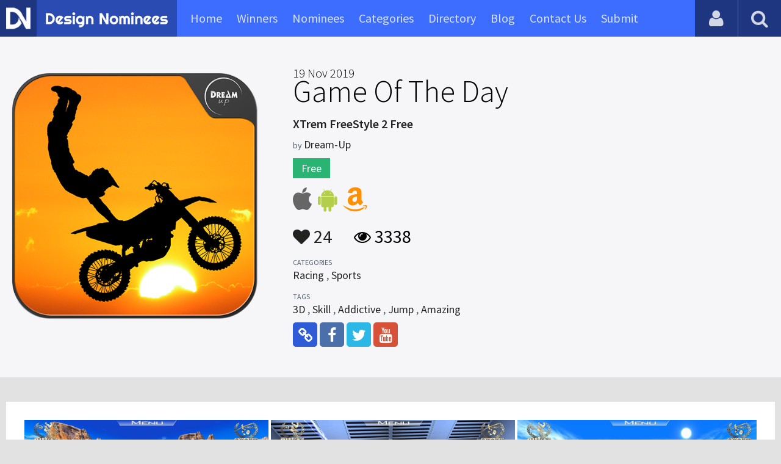

--- FILE ---
content_type: text/html; charset=UTF-8
request_url: https://www.designnominees.com/games/xtrem-freestyle-2-free
body_size: 5854
content:
<!DOCTYPE HTML>
<html>
<head>
      <meta http-equiv="Content-Type" content="text/html; charset=UTF-8">
  <meta name="viewport" content="width=device-width, initial-scale=1, maximum-scale=1.0, user-scalable=no">
  <title>XTrem FreeStyle 2 Free</title>
  <meta name="title" content="XTrem FreeStyle 2 Free">
  <meta name="description" content="Travel to sumptuous places!
Breathtaking acrobatics and even more thrills await you!
Challenge the gravity and try to make the most dangerous acrobati">
  <meta name="keywords" content="XTrem FreeStyle 2 Free,Racing,Sports,3D,Skill,Addictive,Jump,Amazing">
       <meta property="og:url" content="https://www.designnominees.com/games/xtrem-freestyle-2-free" />
  <meta property="og:title" content="XTrem FreeStyle 2 Free" />
  <meta property="og:description" content="Travel to sumptuous places!
Breathtaking acrobatics and even more thrills await you!
Challenge the gravity and try to make the most dangerous acrobati" />
  <meta property="og:image" content="https://www.designnominees.com/application/upload/Apps/2017/07/xtrem-freestyle-2-free-9.png" />
  <meta name="twitter:card" content="summary_large_image"/>
  <meta name="twitter:description" content="Travel to sumptuous places!
Breathtaking acrobatics and even more thrills await you!
Challenge the gravity and try to make the most dangerous acrobati"/>
  <meta name="twitter:title" content="XTrem FreeStyle 2 Free"/>
  <meta name="twitter:site" content="@DesignNominees"/>
  <meta name="twitter:domain" content="DesignNomineess"/>
  <meta name="twitter:creator" content="@DesignNominees"/>
  <meta name="twitter:image:src" content="https://www.designnominees.com/application/upload/Apps/2017/07/xtrem-freestyle-2-free-9.png" />
  <link rel="canonical" href="https://www.designnominees.com/games/xtrem-freestyle-2-free" />
  <link rel="apple-touch-icon" sizes="57x57" href="//www.designnominees.com/application/assets/public/images/icons/apple-icon-57x57.png">
  <link rel="apple-touch-icon" sizes="60x60" href="//www.designnominees.com/application/assets/public/images/icons/apple-icon-60x60.png">
  <link rel="apple-touch-icon" sizes="72x72" href="//www.designnominees.com/application/assets/public/images/icons/apple-icon-72x72.png">
  <link rel="apple-touch-icon" sizes="76x76" href="//www.designnominees.com/application/assets/public/images/icons/apple-icon-76x76.png">
  <link rel="apple-touch-icon" sizes="114x114" href="//www.designnominees.com/application/assets/public/images/icons/apple-icon-114x114.png">
  <link rel="apple-touch-icon" sizes="120x120" href="//www.designnominees.com/application/assets/public/images/icons/apple-icon-120x120.png">
  <link rel="apple-touch-icon" sizes="144x144" href="//www.designnominees.com/application/assets/public/images/icons/apple-icon-144x144.png">
  <link rel="apple-touch-icon" sizes="152x152" href="//www.designnominees.com/application/assets/public/images/icons/apple-icon-152x152.png">
  <link rel="apple-touch-icon" sizes="180x180" href="//www.designnominees.com/application/assets/public/images/icons/apple-icon-180x180.png">
  <link rel="icon" type="image/png" sizes="192x192"  href="//www.designnominees.com/application/assets/public/images/icons/android-icon-192x192.png">
  <link rel="icon" type="image/png" sizes="32x32" href="//www.designnominees.com/application/assets/public/images/icons/favicon-32x32.png">
  <link rel="icon" type="image/png" sizes="96x96" href="//www.designnominees.com/application/assets/public/images/icons/favicon-96x96.png">
  <link rel="icon" type="image/png" sizes="16x16" href="//www.designnominees.com/application/assets/public/images/icons/favicon-16x16.png">

  <link href='https://fonts.googleapis.com/css?family=Source+Sans+Pro:400,300,600,700' rel='stylesheet' type='text/css'>
  <script src="https://cdn.onesignal.com/sdks/OneSignalSDK.js" async='async'></script>
  <script>
    var OneSignal = window.OneSignal || [];
    OneSignal.push(["init", {
      appId: "9f4f2d68-ba7b-4fdd-a136-7c6665e1797d",
      autoRegister: true, /* Set to true to automatically prompt visitors */
      subdomainName: 'https://designnominees.onesignal.com',   
      notifyButton: {
          enable: true /* Set to false to hide */
      }
    }]);
  </script>
  <script>
    var base_url="https://www.designnominees.com/";
    var IsLogin="";
    var redirect_url;
  </script>
    <link rel="stylesheet" type="text/css" href="//www.designnominees.com/application/assets/public/css/style.css">
    <link rel="stylesheet" type="text/css" href="//www.designnominees.com/application/assets/public/css/font-awesome.min.css">
    <link rel="stylesheet" type="text/css" href="//www.designnominees.com/application/assets/public/css/prism.css">
    <script src="//www.designnominees.com/application/assets/public/js/jquery-1.11.1.js"></script>
    <script src="//www.designnominees.com/application/assets/public/js/jquery.reveal.js"></script>
    <script src="//www.designnominees.com/application/assets/public/js/facebook.js"></script>
    <script src="//www.designnominees.com/application/assets/public/js/google.js"></script>
    <script src="//www.designnominees.com/application/assets/public/js/slick.min.js"></script>
    <script src="//www.designnominees.com/application/assets/public/js/header_general.js"></script>
    <script src="//www.designnominees.com/application/assets/public/js/prism.js"></script>

      <script>
    (function(i,s,o,g,r,a,m){i['GoogleAnalyticsObject']=r;i[r]=i[r]||function(){
          (i[r].q=i[r].q||[]).push(arguments)},i[r].l=1*new Date();a=s.createElement(o),
        m=s.getElementsByTagName(o)[0];a.async=1;a.src=g;m.parentNode.insertBefore(a,m)
    })(window,document,'script','https://www.google-analytics.com/analytics.js','ga');

    ga('create', 'UA-79142889-1', 'auto');
    ga('send', 'pageview');


    jQuery(function () {
      jQuery(".search_box").click(function()
      {
        $("#search").attr("action",base_url+$(this).attr('id'));
      });

    });

  </script>
  <script async src="//pagead2.googlesyndication.com/pagead/js/adsbygoogle.js"></script>
<script>
  (adsbygoogle = window.adsbygoogle || []).push({
    google_ad_client: "ca-pub-8394013770496590",
    enable_page_level_ads: true
  });
</script>
<body>
<div id="login" class="reveal-modal">
  <h1>Login</h1>
  <div class="login-form">
    <form action="javascript:;" name="login_form" id="login_form" method="post">
      <div class="field prepend-icon state-success" for="EmailAddress">
        <input name="EmailAddress" id="EmailAddress" type="text" placeholder="E-mail or username" class="form-input gui-input">
      </div>
      <div class="field prepend-icon state-success" for="Password">
        <input name="Password" type="password" id="Password" placeholder="Password" class="form-input gui-input">
      </div>
      <div class="LoginError"></div>
      <input name="Login" type="submit" value="Login" id="Login" class="btn blue block">
        <div class="row MT10">
            <div class="left">
                <!--<input name="" type="checkbox" value="">
                Remember me-->
            </div>
            <div class="right"><a href="https://www.designnominees.com/forgot-password" class="red-text underline">Forgot Password?</a></div>
        </div>
    </form>
  </div>
  <!--<div class="or-line"><span>or</span></div>
  <div class="row login-with">
    <div class="col-6"><a href="javascript:;" onclick="facebookLogin();" class="facebook btn"><i class="fa fa-facebook"></i> Login with Facebook</a></div>
    <div class="col-6"><a href="javascript:;" onclick="googleLogin();"  class="g-plus btn"><i class="fa fa-google-plus"></i> Login with Google</a></div>
  </div>-->
  <div class="register">Not a member yet? <a href="https://www.designnominees.com/register" class="blue-text">Register now</a></div>
  <a class="close-reveal-modal">&#215;</a> </div>
<div class="site-overlay"></div>
<div class="site-container">
  <div class="header">
    <div class="logo-icon"><a href="https://www.designnominees.com/"><img src="https://www.designnominees.com/application/assets/public/images/designnominees-icon.png" alt="Design Nominees" title="Design Nominees"></a></div>
    <div class="logo"><a href="https://www.designnominees.com/"><img src="https://www.designnominees.com/application/assets/public/images/designnominees.png" alt="Design Nominees" title="Design Nominees"></a></div>
   
    <div class="nav">
      <ul>
        <li><a href="https://www.designnominees.com/" >Home</a></li>
        <li><a href="javascript:;">Winners</a>
          <ul>
            <li><a href="https://www.designnominees.com/winners-websites" >Websites</a></li>
              <li><a href="https://www.designnominees.com/winners-themes" >Themes</a></li>
            <li><a href="https://www.designnominees.com/winners-apps" >Apps</a></li>
            <li><a href="https://www.designnominees.com/winners-games" >Games</a></li>
          </ul>
        </li>
        <li><a href="javascript:;">Nominees</a>
          <ul>
            <li><a href="https://www.designnominees.com/nominees-websites" >Websites</a></li>
            <li><a href="https://www.designnominees.com/nominees-themes" >Themes</a></li>
            <li><a href="https://www.designnominees.com/nominees-apps" >Apps</a></li>
            <li><a href="https://www.designnominees.com/nominees-games" >Games</a></li>
          </ul>
        </li>

        <li><a href="https://www.designnominees.com/categories" >Categories</a></li>
        <li><a href="https://www.designnominees.com/directory" >Directory</a></li>
        <li><a href="https://www.designnominees.com/blog" >Blog</a></li>
        <li><a href="https://www.designnominees.com/contact-us" >Contact Us</a></li>
        <li ><a href="javascript:;" class="submit-now"><span>Submit</span></a>
            <ul>
                <li><a href="https://www.designnominees.com/site-submission" >Submit Website</a></li>
                <li><a href="https://www.designnominees.com/theme-submission" >Submit Theme</a></li>
                <li><a href="https://www.designnominees.com/app-submission" >Submit App</a></li>
                <li><a href="https://www.designnominees.com/game-submission" >Submit Game</a></li>
            </ul>
        </li>
       

      </ul>
    </div>
    <a class="search-icon" href="javascript:;"><i class="fa fa-search"></i><i class="fa fa-times"></i></a>
    <div class="user-login"><a href="javascript:;" class="user-login-icon"><i class="fa fa-user"></i></a>
      <ul>
                  <li><a data-reveal-id="login" href="javascript:;">Login</a></li>
          <li><a href="https://www.designnominees.com/register">Register</a></li>
                </ul>
    </div>
	<a id="nav-icon" href="javascript:;"><span></span> <span></span> <span></span></a>
  </div>
  <div class="site-main">
    <div class="search">
      <div class="search-wrapper">
                <form action="https://www.designnominees.com/search-website" method="post" name="search" id="search">
          <input type="text" placeholder="Search ..." id="Search" name="Search" autofocus="" value="">
          <button class="search-submit" name="submit" type="submit"><i class="fa fa-search"></i></button>
          <div class="filter">
          	<div>
              <label>
                <input type="radio" value="1"  class="search_box"  id="search-website"  name="search_box" checked=checked>
                <span class="check"></span> Website </label>
            </div>
            <div>
                  <label>
                      <input type="radio" value="1"  class="search_box"  id="search-theme"  name="search_box" >
                      <span class="check"></span> Theme </label>
            </div>
          	<div>
              <label>
                <input type="radio" value="3" id="search-games" class="search_box"   name="search_box" >
                <span class="check"></span> Game </label>
            </div>
          	<div>
              <label>
                <input type="radio"value="2" id="search-apps" class="search_box"  name="search_box" >
                <span class="check"></span> App </label>
            </div>

              <div>
                  <label>
                      <input type="radio"value="2" id="search-articles" class="search_box"  name="search_box" >
                      <span class="check"></span> Article </label>
              </div>

            <div>
              <label>
                <input type="radio" value="4" id="search-profiles" class="search_box" name="search_box"  >
                <span class="check"></span> Profile </label>
            </div>
          </div>
        </form>
      </div>
    </div><script type='text/javascript' src='https://www.designnominees.com/application/assets/public/js/jquery.fancybox.js'></script>
<link type='text/css' rel='stylesheet' href='https://www.designnominees.com/application/assets/public/css/jquery.fancybox.css' />
<script id="dsq-count-scr" src="//DesignNominees.disqus.com/count.js" async></script>
<script>
$(document).ready(function(){
	$('.fancybox').fancybox();
});
</script>

<div class="app-details">
  <div class="light-bg">
    <div class="container">
      <div class="row">
        <div class="col-4 app-icon"><img alt="XTrem FreeStyle 2 Free" src="https://www.designnominees.com/application/upload/Apps/2017/07/xtrem-freestyle-2-free-9.png"></div>
        <div class="col-8">
          <div class="app-content">
          	 					  <h1><span>19 Nov 2019</span> Game Of The Day</h1>

					  

            <h2>XTrem FreeStyle 2 Free</h2>
            <h3>by <span>
                            <a href="https://www.designnominees.com/profile/dream-up">Dream-Up</a>
                            </span></h3>
                        <div class="price free">Free</div>
                        <div class="store-link">
              <a rel="nofollow" href="http://itunes.apple.com/us/app/XTrem-FreeStyle-2-Free/id1254876055?mt=8&uo=4" class="app-store" target="_blank"><i class="fa fa-apple"></i></a><a rel="nofollow" href="https://play.google.com/store/apps/details?id=eu.dreamup.xtremfreestyle2free" class="play-store" target="_blank"><i class="fa fa-android"></i></a><a rel="nofollow" href="http://www.amazon.com/gp/mas/dl/android?p=eu.dreamup.xtremfreestyle2free" class="amazon-store" target="_blank"><i class="fa fa-amazon"></i></a>            </div>
            <div class="app-fot">
              <div class="like-count">
                                <a href="javascript:;" AppID="3946" class="Liked" Count="24"><i class="fa fa-heart"></i> 24</a>
                              </div>
              <div class="view-count"><i class="fa fa-eye"></i> 3338</div>
            </div>
            <div class="app-details">
            <small>Categories</small>
                <div class="categories-list">                        <a href="https://www.designnominees.com/categories/games/racing">Racing</a>
            ,             <a href="https://www.designnominees.com/categories/games/sports">Sports</a>
            </div>
                <small>Tags</small>
                <div class="categories-list">                        <a href="https://www.designnominees.com/tags/games/3d">3D</a>
            ,             <a href="https://www.designnominees.com/tags/games/skill">Skill</a>
            ,             <a href="https://www.designnominees.com/tags/games/addictive">Addictive</a>
            ,             <a href="https://www.designnominees.com/tags/games/jump">Jump</a>
            ,             <a href="https://www.designnominees.com/tags/games/amazing">Amazing</a>
            </div>
                            <div class="more-info">
                                <a href="http://www.dream-up.eu" class="web-link" target="_blank" rel="nofollow"><i class="fa fa-link"></i></a>
                                                <a href="https://www.facebook.com/DreamUpVideoGames" class="facebook" target="_blank" rel="nofollow"><i class="fa fa-facebook"></i></a>
                                                <a href="https://twitter.com/High_Dream" class="twitter" target="_blank" rel="nofollow"><i class="fa fa-twitter"></i></a>
                
                  
                                                <a href="http://www.youtube.com/watch?v=0gfUC_I3om0&feature=youtu.be" class="youtube" target="_blank" rel="nofollow"><i class="fa fa-youtube"></i></a>
                              </div>
                          </div>
          </div>
        </div>
      </div>
    </div>
  </div>
  <div class="container">
    <div class="app-details-dec">
      <div class="app-slider">
        <ul>
                    <li><a class="fancybox" href="https://www.designnominees.com/application/upload/Apps/2017/07/xtrem-freestyle-2-free-6.jpg" data-fancybox-group="gallery" ><img alt="XTrem FreeStyle 2 Free" src="https://www.designnominees.com/application/upload/Apps/2017/07/xtrem-freestyle-2-free-6.jpg"></a></li>
                    <li><a class="fancybox" href="https://www.designnominees.com/application/upload/Apps/2017/07/xtrem-freestyle-2-free-65.png" data-fancybox-group="gallery" ><img alt="XTrem FreeStyle 2 Free" src="https://www.designnominees.com/application/upload/Apps/2017/07/xtrem-freestyle-2-free-65.png"></a></li>
                    <li><a class="fancybox" href="https://www.designnominees.com/application/upload/Apps/2017/07/xtrem-freestyle-2-free-15.png" data-fancybox-group="gallery" ><img alt="XTrem FreeStyle 2 Free" src="https://www.designnominees.com/application/upload/Apps/2017/07/xtrem-freestyle-2-free-15.png"></a></li>
                    <li><a class="fancybox" href="https://www.designnominees.com/application/upload/Apps/2017/07/xtrem-freestyle-2-free-124.jpg" data-fancybox-group="gallery" ><img alt="XTrem FreeStyle 2 Free" src="https://www.designnominees.com/application/upload/Apps/2017/07/xtrem-freestyle-2-free-124.jpg"></a></li>
                    <li><a class="fancybox" href="https://www.designnominees.com/application/upload/Apps/2017/07/xtrem-freestyle-2-free-89.jpg" data-fancybox-group="gallery" ><img alt="XTrem FreeStyle 2 Free" src="https://www.designnominees.com/application/upload/Apps/2017/07/xtrem-freestyle-2-free-89.jpg"></a></li>
                    <li><a class="fancybox" href="https://www.designnominees.com/application/upload/Apps/2017/07/xtrem-freestyle-2-free-132.jpg" data-fancybox-group="gallery" ><img alt="XTrem FreeStyle 2 Free" src="https://www.designnominees.com/application/upload/Apps/2017/07/xtrem-freestyle-2-free-132.jpg"></a></li>
                    <li><a class="fancybox" href="https://www.designnominees.com/application/upload/Apps/2017/07/xtrem-freestyle-2-free-183.jpg" data-fancybox-group="gallery" ><img alt="XTrem FreeStyle 2 Free" src="https://www.designnominees.com/application/upload/Apps/2017/07/xtrem-freestyle-2-free-183.jpg"></a></li>
                    <li><a class="fancybox" href="https://www.designnominees.com/application/upload/Apps/2017/07/xtrem-freestyle-2-free-35.jpg" data-fancybox-group="gallery" ><img alt="XTrem FreeStyle 2 Free" src="https://www.designnominees.com/application/upload/Apps/2017/07/xtrem-freestyle-2-free-35.jpg"></a></li>
                    <li><a class="fancybox" href="https://www.designnominees.com/application/upload/Apps/2017/07/xtrem-freestyle-2-free-144.jpg" data-fancybox-group="gallery" ><img alt="XTrem FreeStyle 2 Free" src="https://www.designnominees.com/application/upload/Apps/2017/07/xtrem-freestyle-2-free-144.jpg"></a></li>
                    <li><a class="fancybox" href="https://www.designnominees.com/application/upload/Apps/2017/07/xtrem-freestyle-2-free-191.png" data-fancybox-group="gallery" ><img alt="XTrem FreeStyle 2 Free" src="https://www.designnominees.com/application/upload/Apps/2017/07/xtrem-freestyle-2-free-191.png"></a></li>
                  </ul>
      </div>
      <h6>Description</h6>
      <p>Travel to sumptuous places!<br />
Breathtaking acrobatics and even more thrills await you!<br />
Challenge the gravity and try to make the most dangerous acrobatics and avoid the fall!</p>

<p>Launch you in tunnels of sand, lava, ice and many others ...</p>

<p>Customize your XTrem-Bike and your driver!</p>

<p>A &quot;Tuto&quot; mode allows you to learn how to master your XTrem-Bike.</p>

<p>Many options will allow you to:<br />
&bull; Set the Accelerometer&#39;s Sensitivity or enable the Virtual-Pad to control your XTrem-Bike.<br />
&bull; Select the Difficulty Level: &quot;Beginner&quot;, &quot;Expert&quot; or &quot;Pilot&quot;.<br />
&bull; Select the Camera: &quot;Outside&quot; or &quot;Inside&quot;.<br />
&bull; Enable or Disable Music.<br />
&bull; Set the Graphic Quality.<br />
&bull; Enable or Disable Special Effects.</p>

<p>The score of each race is recorded.<br />
You can share your scores and see your position in the world leaderboard.</p>

<p>Will you dare to try the Impossible ...?</p>

<p>&bull;&bull;&bull; Game Features &bull;&bull;&bull;</p>

<p>&bull; Optimized for Tablets and Smartphones!<br />
&bull; Drive incredible XTrem-Bike!<br />
&bull; Breathtaking acrobatics!<br />
&bull; Chills and thrills guaranteed!<br />
&bull; Full 3D Realtime Rendering!<br />
&bull; Impressive and High graphic and animation Quality!</p>
      <!--<div id="disqus_thread"></div>-->
      <script>
              /**
               *  RECOMMENDED CONFIGURATION VARIABLES: EDIT AND UNCOMMENT THE SECTION BELOW TO INSERT DYNAMIC VALUES FROM YOUR PLATFORM OR CMS.
               *  LEARN WHY DEFINING THESE VARIABLES IS IMPORTANT: https://disqus.com/admin/universalcode/#configuration-variables
               */
              /*
               var disqus_config = function () {
               this.page.url = PAGE_URL;  // Replace PAGE_URL with your page's canonical URL variable
               this.page.identifier = PAGE_IDENTIFIER; // Replace PAGE_IDENTIFIER with your page's unique identifier variable
               };
               */
              (function() {  // DON'T EDIT BELOW THIS LINE
                  var d = document, s = d.createElement('script');

                  s.src = '//designnominees.disqus.com/embed.js';

                  s.setAttribute('data-timestamp', +new Date());
                  (d.head || d.body).appendChild(s);
              })();
          </script>
      <noscript>
      Please enable JavaScript to view the <a href="https://disqus.com/?ref_noscript" rel="nofollow">comments powered by Disqus.</a>
      </noscript>
    </div>
  </div>
</div>
<div class="container PTB50">
  <div class="sub-hd">

	  		  <h1>Related Games</h1>
		  
  </div>
  <div class="app-list">
    <ul>
            <li>
          					<div class="tpa-ribbon">
						<div class="label">GOTD</div>
					</div>
					                <div class="app-icon"><a href="https://www.designnominees.com/apps/ssv-xtrem"><img alt="SSV XTrem" src="https://www.designnominees.com/application/upload/Apps/2019/10/ssv-xtrem-134.png"></a> <span class="app-link"> <span class="store-link">
          <a  href="https://itunes.apple.com/us/app/SSV-XTrem/id1482379053?mt=8&uo=4" class="app-store" target="_blank"><i class="fa fa-apple"></i></a><a   href="https://play.google.com/store/apps/details?id=eu.dreamup.ssvxtrem" class="play-store" target="_blank"><i class="fa fa-android"></i></a><a  href="http://www.amazon.com/gp/mas/dl/android?p=eu.dreamup.ssvxtrem" class="amazon-store" target="_blank"><i class="fa fa-amazon"></i></a>          </span>
										<span class="date">GOTD 17 Oct 2019 </span>
						
				</span>
				  </div>
        <h2>
                            <a href="https://www.designnominees.com/games/ssv-xtrem">SSV XTrem</a>
                        </h2>
        <h3>by <span>
                    <a href="https://www.designnominees.com/profile/dream-up">Dream-Up</a>
                    </span></h3>
        <div class="app-fot">
          <div class="like-count">
                        <a href="javascript:;" AppID="13700" class="Liked" Count="26"><i class="fa fa-heart"></i> 26</a>
                      </div>
          <div class="view-count"><i class="fa fa-eye"></i> 2704</div>
        </div>
      </li>
            <li>
          					<div class="tpa-ribbon">
						<div class="label">GOTD</div>
					</div>
					                <div class="app-icon"><a href="https://www.designnominees.com/apps/xtrem-freestyle-free"><img alt="XTrem FreeStyle Free" src="https://www.designnominees.com/application/upload/Apps/2016/09/xtrem-freestyle-free-56.png"></a> <span class="app-link"> <span class="store-link">
          <a rel="nofollow" href="http://itunes.apple.com/us/app/XTrem-FreeStyle-Free/id1149061514?mt=8&uo=4" class="app-store" target="_blank"><i class="fa fa-apple"></i></a><a  rel="nofollow" href="https://play.google.com/store/apps/details?id=eu.dreamup.xtremfreestylefree" class="play-store" target="_blank"><i class="fa fa-android"></i></a>          </span>
										<span class="date">GOTD 29 Apr 2025 </span>
						
				</span>
				  </div>
        <h2>
                            <a href="https://www.designnominees.com/games/xtrem-freestyle-free">XTrem FreeStyle Free</a>
                        </h2>
        <h3>by <span>
                    <a href="https://www.designnominees.com/profile/dream-up">Dream-Up</a>
                    </span></h3>
        <div class="app-fot">
          <div class="like-count">
                        <a href="javascript:;" AppID="823" class="Liked" Count="24"><i class="fa fa-heart"></i> 24</a>
                      </div>
          <div class="view-count"><i class="fa fa-eye"></i> 5529</div>
        </div>
      </li>
            <li>
          					<div class="tpa-ribbon">
						<div class="label">GOTD</div>
					</div>
					                <div class="app-icon"><a href="https://www.designnominees.com/apps/racing-drones"><img alt="Racing Drones" src="https://www.designnominees.com/application/upload/Apps/2016/08/racing-drones-6.png"></a> <span class="app-link"> <span class="store-link">
          <a  rel="nofollow" href="https://play.google.com/store/apps/details?id=com.celescu.racingdrones" class="play-store" target="_blank"><i class="fa fa-android"></i></a>          </span>
										<span class="date">GOTD 02 Sep 2016 </span>
						
				</span>
				  </div>
        <h2>
                            <a href="https://www.designnominees.com/games/racing-drones">Racing Drones</a>
                        </h2>
        <h3>by <span>
                    <a href="https://www.designnominees.com/profile/celestino-escudero">Celestino Escudero</a>
                    </span></h3>
        <div class="app-fot">
          <div class="like-count">
                        <a href="javascript:;" AppID="530" class="Liked" Count="15"><i class="fa fa-heart"></i> 15</a>
                      </div>
          <div class="view-count"><i class="fa fa-eye"></i> 2493</div>
        </div>
      </li>
          </ul>
  </div>
			<div class="text-center PT20"><a href="https://www.designnominees.com/nominees-games" class="btn blue gradient rounded">View All Related Games</a></div>
	

</div>
<div class="footer">
    <div class="container">
      <div class="row">
        <div class="col-6">
        	 <a href="https://www.designnominees.com/blog">Blog</a>|<a href="https://www.designnominees.com/contact-us">Contact Us</a>|<a href="https://www.designnominees.com/certificate">Certificate</a> | <a href="https://www.designnominees.com/terms-condition">Terms & Conditions</a><br />
All rights reserved &copy; 2026 DesignNominees.com
        </div>
        <div class="col-6">
        	<div class="social"><a href="https://www.facebook.com/DesignNominees" target="_blank" title="Facebook" class="facebook"><i class="fa fa-facebook"></i></a> <a href="http://twitter.com/DesignNominees" target="_blank" title="Twitter" class="twitter"><i class="fa fa-twitter"></i></a> <a href="http://pinterest.com/DesignNominees" target="_blank" title="Pinterest" class="pinterest"><i class="fa fa-pinterest-p"></i></a> <a href="http://feeds.feedburner.com/DesignNominees" target="_blank" title="Rss" class="rss"><i class="fa fa-rss"></i></a> </div>
        </div>
      </div>
    </div>
  </div>
</div>
</div>

 <script type='text/javascript' src='https://www.designnominees.com/application/assets/admin/js/admin-tools/admin-forms/js/jquery.validate.min.js'></script>
<script type='text/javascript' src='https://www.designnominees.com/application/assets/public/js/footer_general.js'></script>
</body>
</html>


--- FILE ---
content_type: text/html
request_url: https://content.googleapis.com/static/proxy.html?usegapi=1&jsh=m%3B%2F_%2Fscs%2Fabc-static%2F_%2Fjs%2Fk%3Dgapi.lb.en.2kN9-TZiXrM.O%2Fd%3D1%2Frs%3DAHpOoo_B4hu0FeWRuWHfxnZ3V0WubwN7Qw%2Fm%3D__features__
body_size: -188
content:
<!DOCTYPE html>
<html>
<head>
<title></title>
<meta http-equiv="X-UA-Compatible" content="IE=edge" />
<script nonce="NdEyEsRlwJLZKkGZNRBTHA">
  window['startup'] = function() {
    googleapis.server.init();
  };
</script>
<script src="https://apis.google.com/js/googleapis.proxy.js?onload=startup" async defer nonce="NdEyEsRlwJLZKkGZNRBTHA"></script>
</head>
<body>
</body>
</html>


--- FILE ---
content_type: text/html; charset=utf-8
request_url: https://www.google.com/recaptcha/api2/aframe
body_size: 267
content:
<!DOCTYPE HTML><html><head><meta http-equiv="content-type" content="text/html; charset=UTF-8"></head><body><script nonce="fCvs6GG5lloF0OJ7-BrrIg">/** Anti-fraud and anti-abuse applications only. See google.com/recaptcha */ try{var clients={'sodar':'https://pagead2.googlesyndication.com/pagead/sodar?'};window.addEventListener("message",function(a){try{if(a.source===window.parent){var b=JSON.parse(a.data);var c=clients[b['id']];if(c){var d=document.createElement('img');d.src=c+b['params']+'&rc='+(localStorage.getItem("rc::a")?sessionStorage.getItem("rc::b"):"");window.document.body.appendChild(d);sessionStorage.setItem("rc::e",parseInt(sessionStorage.getItem("rc::e")||0)+1);localStorage.setItem("rc::h",'1768964837829');}}}catch(b){}});window.parent.postMessage("_grecaptcha_ready", "*");}catch(b){}</script></body></html>